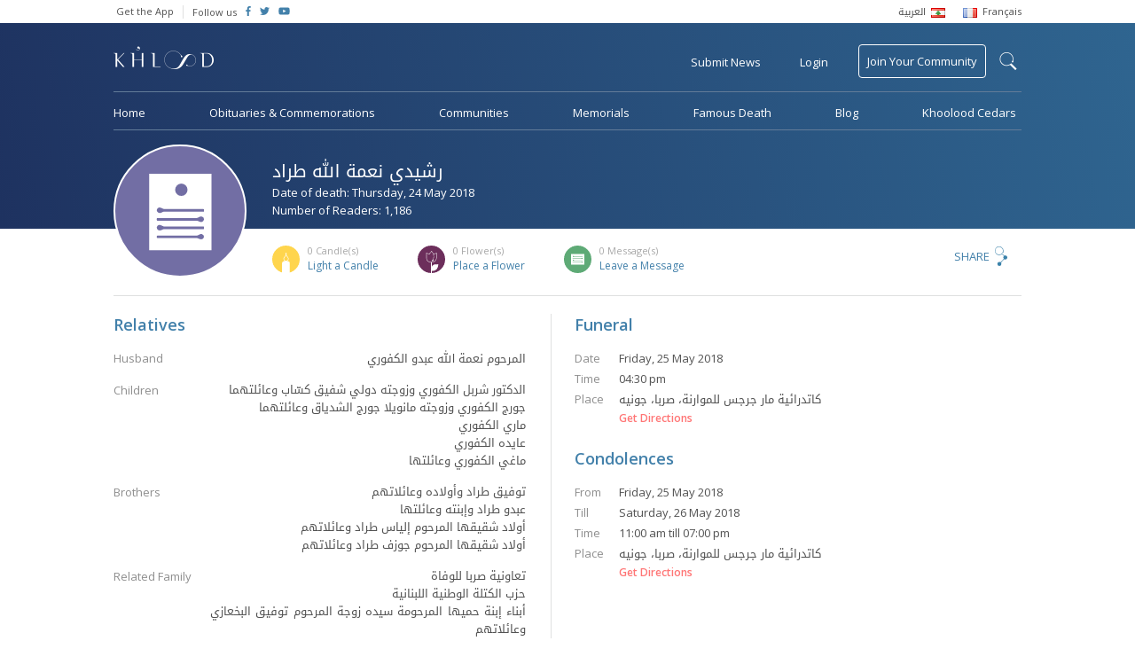

--- FILE ---
content_type: text/html; charset=utf-8
request_url: https://www.google.com/recaptcha/api2/anchor?ar=1&k=6Lf5j14UAAAAAP9VQ5p7j429TN_sUOYwmk6sVgBr&co=aHR0cHM6Ly93d3cua2hvb2xvb2QuY29tOjQ0Mw..&hl=en&v=PoyoqOPhxBO7pBk68S4YbpHZ&size=normal&anchor-ms=20000&execute-ms=30000&cb=nbf6lznmutpt
body_size: 49659
content:
<!DOCTYPE HTML><html dir="ltr" lang="en"><head><meta http-equiv="Content-Type" content="text/html; charset=UTF-8">
<meta http-equiv="X-UA-Compatible" content="IE=edge">
<title>reCAPTCHA</title>
<style type="text/css">
/* cyrillic-ext */
@font-face {
  font-family: 'Roboto';
  font-style: normal;
  font-weight: 400;
  font-stretch: 100%;
  src: url(//fonts.gstatic.com/s/roboto/v48/KFO7CnqEu92Fr1ME7kSn66aGLdTylUAMa3GUBHMdazTgWw.woff2) format('woff2');
  unicode-range: U+0460-052F, U+1C80-1C8A, U+20B4, U+2DE0-2DFF, U+A640-A69F, U+FE2E-FE2F;
}
/* cyrillic */
@font-face {
  font-family: 'Roboto';
  font-style: normal;
  font-weight: 400;
  font-stretch: 100%;
  src: url(//fonts.gstatic.com/s/roboto/v48/KFO7CnqEu92Fr1ME7kSn66aGLdTylUAMa3iUBHMdazTgWw.woff2) format('woff2');
  unicode-range: U+0301, U+0400-045F, U+0490-0491, U+04B0-04B1, U+2116;
}
/* greek-ext */
@font-face {
  font-family: 'Roboto';
  font-style: normal;
  font-weight: 400;
  font-stretch: 100%;
  src: url(//fonts.gstatic.com/s/roboto/v48/KFO7CnqEu92Fr1ME7kSn66aGLdTylUAMa3CUBHMdazTgWw.woff2) format('woff2');
  unicode-range: U+1F00-1FFF;
}
/* greek */
@font-face {
  font-family: 'Roboto';
  font-style: normal;
  font-weight: 400;
  font-stretch: 100%;
  src: url(//fonts.gstatic.com/s/roboto/v48/KFO7CnqEu92Fr1ME7kSn66aGLdTylUAMa3-UBHMdazTgWw.woff2) format('woff2');
  unicode-range: U+0370-0377, U+037A-037F, U+0384-038A, U+038C, U+038E-03A1, U+03A3-03FF;
}
/* math */
@font-face {
  font-family: 'Roboto';
  font-style: normal;
  font-weight: 400;
  font-stretch: 100%;
  src: url(//fonts.gstatic.com/s/roboto/v48/KFO7CnqEu92Fr1ME7kSn66aGLdTylUAMawCUBHMdazTgWw.woff2) format('woff2');
  unicode-range: U+0302-0303, U+0305, U+0307-0308, U+0310, U+0312, U+0315, U+031A, U+0326-0327, U+032C, U+032F-0330, U+0332-0333, U+0338, U+033A, U+0346, U+034D, U+0391-03A1, U+03A3-03A9, U+03B1-03C9, U+03D1, U+03D5-03D6, U+03F0-03F1, U+03F4-03F5, U+2016-2017, U+2034-2038, U+203C, U+2040, U+2043, U+2047, U+2050, U+2057, U+205F, U+2070-2071, U+2074-208E, U+2090-209C, U+20D0-20DC, U+20E1, U+20E5-20EF, U+2100-2112, U+2114-2115, U+2117-2121, U+2123-214F, U+2190, U+2192, U+2194-21AE, U+21B0-21E5, U+21F1-21F2, U+21F4-2211, U+2213-2214, U+2216-22FF, U+2308-230B, U+2310, U+2319, U+231C-2321, U+2336-237A, U+237C, U+2395, U+239B-23B7, U+23D0, U+23DC-23E1, U+2474-2475, U+25AF, U+25B3, U+25B7, U+25BD, U+25C1, U+25CA, U+25CC, U+25FB, U+266D-266F, U+27C0-27FF, U+2900-2AFF, U+2B0E-2B11, U+2B30-2B4C, U+2BFE, U+3030, U+FF5B, U+FF5D, U+1D400-1D7FF, U+1EE00-1EEFF;
}
/* symbols */
@font-face {
  font-family: 'Roboto';
  font-style: normal;
  font-weight: 400;
  font-stretch: 100%;
  src: url(//fonts.gstatic.com/s/roboto/v48/KFO7CnqEu92Fr1ME7kSn66aGLdTylUAMaxKUBHMdazTgWw.woff2) format('woff2');
  unicode-range: U+0001-000C, U+000E-001F, U+007F-009F, U+20DD-20E0, U+20E2-20E4, U+2150-218F, U+2190, U+2192, U+2194-2199, U+21AF, U+21E6-21F0, U+21F3, U+2218-2219, U+2299, U+22C4-22C6, U+2300-243F, U+2440-244A, U+2460-24FF, U+25A0-27BF, U+2800-28FF, U+2921-2922, U+2981, U+29BF, U+29EB, U+2B00-2BFF, U+4DC0-4DFF, U+FFF9-FFFB, U+10140-1018E, U+10190-1019C, U+101A0, U+101D0-101FD, U+102E0-102FB, U+10E60-10E7E, U+1D2C0-1D2D3, U+1D2E0-1D37F, U+1F000-1F0FF, U+1F100-1F1AD, U+1F1E6-1F1FF, U+1F30D-1F30F, U+1F315, U+1F31C, U+1F31E, U+1F320-1F32C, U+1F336, U+1F378, U+1F37D, U+1F382, U+1F393-1F39F, U+1F3A7-1F3A8, U+1F3AC-1F3AF, U+1F3C2, U+1F3C4-1F3C6, U+1F3CA-1F3CE, U+1F3D4-1F3E0, U+1F3ED, U+1F3F1-1F3F3, U+1F3F5-1F3F7, U+1F408, U+1F415, U+1F41F, U+1F426, U+1F43F, U+1F441-1F442, U+1F444, U+1F446-1F449, U+1F44C-1F44E, U+1F453, U+1F46A, U+1F47D, U+1F4A3, U+1F4B0, U+1F4B3, U+1F4B9, U+1F4BB, U+1F4BF, U+1F4C8-1F4CB, U+1F4D6, U+1F4DA, U+1F4DF, U+1F4E3-1F4E6, U+1F4EA-1F4ED, U+1F4F7, U+1F4F9-1F4FB, U+1F4FD-1F4FE, U+1F503, U+1F507-1F50B, U+1F50D, U+1F512-1F513, U+1F53E-1F54A, U+1F54F-1F5FA, U+1F610, U+1F650-1F67F, U+1F687, U+1F68D, U+1F691, U+1F694, U+1F698, U+1F6AD, U+1F6B2, U+1F6B9-1F6BA, U+1F6BC, U+1F6C6-1F6CF, U+1F6D3-1F6D7, U+1F6E0-1F6EA, U+1F6F0-1F6F3, U+1F6F7-1F6FC, U+1F700-1F7FF, U+1F800-1F80B, U+1F810-1F847, U+1F850-1F859, U+1F860-1F887, U+1F890-1F8AD, U+1F8B0-1F8BB, U+1F8C0-1F8C1, U+1F900-1F90B, U+1F93B, U+1F946, U+1F984, U+1F996, U+1F9E9, U+1FA00-1FA6F, U+1FA70-1FA7C, U+1FA80-1FA89, U+1FA8F-1FAC6, U+1FACE-1FADC, U+1FADF-1FAE9, U+1FAF0-1FAF8, U+1FB00-1FBFF;
}
/* vietnamese */
@font-face {
  font-family: 'Roboto';
  font-style: normal;
  font-weight: 400;
  font-stretch: 100%;
  src: url(//fonts.gstatic.com/s/roboto/v48/KFO7CnqEu92Fr1ME7kSn66aGLdTylUAMa3OUBHMdazTgWw.woff2) format('woff2');
  unicode-range: U+0102-0103, U+0110-0111, U+0128-0129, U+0168-0169, U+01A0-01A1, U+01AF-01B0, U+0300-0301, U+0303-0304, U+0308-0309, U+0323, U+0329, U+1EA0-1EF9, U+20AB;
}
/* latin-ext */
@font-face {
  font-family: 'Roboto';
  font-style: normal;
  font-weight: 400;
  font-stretch: 100%;
  src: url(//fonts.gstatic.com/s/roboto/v48/KFO7CnqEu92Fr1ME7kSn66aGLdTylUAMa3KUBHMdazTgWw.woff2) format('woff2');
  unicode-range: U+0100-02BA, U+02BD-02C5, U+02C7-02CC, U+02CE-02D7, U+02DD-02FF, U+0304, U+0308, U+0329, U+1D00-1DBF, U+1E00-1E9F, U+1EF2-1EFF, U+2020, U+20A0-20AB, U+20AD-20C0, U+2113, U+2C60-2C7F, U+A720-A7FF;
}
/* latin */
@font-face {
  font-family: 'Roboto';
  font-style: normal;
  font-weight: 400;
  font-stretch: 100%;
  src: url(//fonts.gstatic.com/s/roboto/v48/KFO7CnqEu92Fr1ME7kSn66aGLdTylUAMa3yUBHMdazQ.woff2) format('woff2');
  unicode-range: U+0000-00FF, U+0131, U+0152-0153, U+02BB-02BC, U+02C6, U+02DA, U+02DC, U+0304, U+0308, U+0329, U+2000-206F, U+20AC, U+2122, U+2191, U+2193, U+2212, U+2215, U+FEFF, U+FFFD;
}
/* cyrillic-ext */
@font-face {
  font-family: 'Roboto';
  font-style: normal;
  font-weight: 500;
  font-stretch: 100%;
  src: url(//fonts.gstatic.com/s/roboto/v48/KFO7CnqEu92Fr1ME7kSn66aGLdTylUAMa3GUBHMdazTgWw.woff2) format('woff2');
  unicode-range: U+0460-052F, U+1C80-1C8A, U+20B4, U+2DE0-2DFF, U+A640-A69F, U+FE2E-FE2F;
}
/* cyrillic */
@font-face {
  font-family: 'Roboto';
  font-style: normal;
  font-weight: 500;
  font-stretch: 100%;
  src: url(//fonts.gstatic.com/s/roboto/v48/KFO7CnqEu92Fr1ME7kSn66aGLdTylUAMa3iUBHMdazTgWw.woff2) format('woff2');
  unicode-range: U+0301, U+0400-045F, U+0490-0491, U+04B0-04B1, U+2116;
}
/* greek-ext */
@font-face {
  font-family: 'Roboto';
  font-style: normal;
  font-weight: 500;
  font-stretch: 100%;
  src: url(//fonts.gstatic.com/s/roboto/v48/KFO7CnqEu92Fr1ME7kSn66aGLdTylUAMa3CUBHMdazTgWw.woff2) format('woff2');
  unicode-range: U+1F00-1FFF;
}
/* greek */
@font-face {
  font-family: 'Roboto';
  font-style: normal;
  font-weight: 500;
  font-stretch: 100%;
  src: url(//fonts.gstatic.com/s/roboto/v48/KFO7CnqEu92Fr1ME7kSn66aGLdTylUAMa3-UBHMdazTgWw.woff2) format('woff2');
  unicode-range: U+0370-0377, U+037A-037F, U+0384-038A, U+038C, U+038E-03A1, U+03A3-03FF;
}
/* math */
@font-face {
  font-family: 'Roboto';
  font-style: normal;
  font-weight: 500;
  font-stretch: 100%;
  src: url(//fonts.gstatic.com/s/roboto/v48/KFO7CnqEu92Fr1ME7kSn66aGLdTylUAMawCUBHMdazTgWw.woff2) format('woff2');
  unicode-range: U+0302-0303, U+0305, U+0307-0308, U+0310, U+0312, U+0315, U+031A, U+0326-0327, U+032C, U+032F-0330, U+0332-0333, U+0338, U+033A, U+0346, U+034D, U+0391-03A1, U+03A3-03A9, U+03B1-03C9, U+03D1, U+03D5-03D6, U+03F0-03F1, U+03F4-03F5, U+2016-2017, U+2034-2038, U+203C, U+2040, U+2043, U+2047, U+2050, U+2057, U+205F, U+2070-2071, U+2074-208E, U+2090-209C, U+20D0-20DC, U+20E1, U+20E5-20EF, U+2100-2112, U+2114-2115, U+2117-2121, U+2123-214F, U+2190, U+2192, U+2194-21AE, U+21B0-21E5, U+21F1-21F2, U+21F4-2211, U+2213-2214, U+2216-22FF, U+2308-230B, U+2310, U+2319, U+231C-2321, U+2336-237A, U+237C, U+2395, U+239B-23B7, U+23D0, U+23DC-23E1, U+2474-2475, U+25AF, U+25B3, U+25B7, U+25BD, U+25C1, U+25CA, U+25CC, U+25FB, U+266D-266F, U+27C0-27FF, U+2900-2AFF, U+2B0E-2B11, U+2B30-2B4C, U+2BFE, U+3030, U+FF5B, U+FF5D, U+1D400-1D7FF, U+1EE00-1EEFF;
}
/* symbols */
@font-face {
  font-family: 'Roboto';
  font-style: normal;
  font-weight: 500;
  font-stretch: 100%;
  src: url(//fonts.gstatic.com/s/roboto/v48/KFO7CnqEu92Fr1ME7kSn66aGLdTylUAMaxKUBHMdazTgWw.woff2) format('woff2');
  unicode-range: U+0001-000C, U+000E-001F, U+007F-009F, U+20DD-20E0, U+20E2-20E4, U+2150-218F, U+2190, U+2192, U+2194-2199, U+21AF, U+21E6-21F0, U+21F3, U+2218-2219, U+2299, U+22C4-22C6, U+2300-243F, U+2440-244A, U+2460-24FF, U+25A0-27BF, U+2800-28FF, U+2921-2922, U+2981, U+29BF, U+29EB, U+2B00-2BFF, U+4DC0-4DFF, U+FFF9-FFFB, U+10140-1018E, U+10190-1019C, U+101A0, U+101D0-101FD, U+102E0-102FB, U+10E60-10E7E, U+1D2C0-1D2D3, U+1D2E0-1D37F, U+1F000-1F0FF, U+1F100-1F1AD, U+1F1E6-1F1FF, U+1F30D-1F30F, U+1F315, U+1F31C, U+1F31E, U+1F320-1F32C, U+1F336, U+1F378, U+1F37D, U+1F382, U+1F393-1F39F, U+1F3A7-1F3A8, U+1F3AC-1F3AF, U+1F3C2, U+1F3C4-1F3C6, U+1F3CA-1F3CE, U+1F3D4-1F3E0, U+1F3ED, U+1F3F1-1F3F3, U+1F3F5-1F3F7, U+1F408, U+1F415, U+1F41F, U+1F426, U+1F43F, U+1F441-1F442, U+1F444, U+1F446-1F449, U+1F44C-1F44E, U+1F453, U+1F46A, U+1F47D, U+1F4A3, U+1F4B0, U+1F4B3, U+1F4B9, U+1F4BB, U+1F4BF, U+1F4C8-1F4CB, U+1F4D6, U+1F4DA, U+1F4DF, U+1F4E3-1F4E6, U+1F4EA-1F4ED, U+1F4F7, U+1F4F9-1F4FB, U+1F4FD-1F4FE, U+1F503, U+1F507-1F50B, U+1F50D, U+1F512-1F513, U+1F53E-1F54A, U+1F54F-1F5FA, U+1F610, U+1F650-1F67F, U+1F687, U+1F68D, U+1F691, U+1F694, U+1F698, U+1F6AD, U+1F6B2, U+1F6B9-1F6BA, U+1F6BC, U+1F6C6-1F6CF, U+1F6D3-1F6D7, U+1F6E0-1F6EA, U+1F6F0-1F6F3, U+1F6F7-1F6FC, U+1F700-1F7FF, U+1F800-1F80B, U+1F810-1F847, U+1F850-1F859, U+1F860-1F887, U+1F890-1F8AD, U+1F8B0-1F8BB, U+1F8C0-1F8C1, U+1F900-1F90B, U+1F93B, U+1F946, U+1F984, U+1F996, U+1F9E9, U+1FA00-1FA6F, U+1FA70-1FA7C, U+1FA80-1FA89, U+1FA8F-1FAC6, U+1FACE-1FADC, U+1FADF-1FAE9, U+1FAF0-1FAF8, U+1FB00-1FBFF;
}
/* vietnamese */
@font-face {
  font-family: 'Roboto';
  font-style: normal;
  font-weight: 500;
  font-stretch: 100%;
  src: url(//fonts.gstatic.com/s/roboto/v48/KFO7CnqEu92Fr1ME7kSn66aGLdTylUAMa3OUBHMdazTgWw.woff2) format('woff2');
  unicode-range: U+0102-0103, U+0110-0111, U+0128-0129, U+0168-0169, U+01A0-01A1, U+01AF-01B0, U+0300-0301, U+0303-0304, U+0308-0309, U+0323, U+0329, U+1EA0-1EF9, U+20AB;
}
/* latin-ext */
@font-face {
  font-family: 'Roboto';
  font-style: normal;
  font-weight: 500;
  font-stretch: 100%;
  src: url(//fonts.gstatic.com/s/roboto/v48/KFO7CnqEu92Fr1ME7kSn66aGLdTylUAMa3KUBHMdazTgWw.woff2) format('woff2');
  unicode-range: U+0100-02BA, U+02BD-02C5, U+02C7-02CC, U+02CE-02D7, U+02DD-02FF, U+0304, U+0308, U+0329, U+1D00-1DBF, U+1E00-1E9F, U+1EF2-1EFF, U+2020, U+20A0-20AB, U+20AD-20C0, U+2113, U+2C60-2C7F, U+A720-A7FF;
}
/* latin */
@font-face {
  font-family: 'Roboto';
  font-style: normal;
  font-weight: 500;
  font-stretch: 100%;
  src: url(//fonts.gstatic.com/s/roboto/v48/KFO7CnqEu92Fr1ME7kSn66aGLdTylUAMa3yUBHMdazQ.woff2) format('woff2');
  unicode-range: U+0000-00FF, U+0131, U+0152-0153, U+02BB-02BC, U+02C6, U+02DA, U+02DC, U+0304, U+0308, U+0329, U+2000-206F, U+20AC, U+2122, U+2191, U+2193, U+2212, U+2215, U+FEFF, U+FFFD;
}
/* cyrillic-ext */
@font-face {
  font-family: 'Roboto';
  font-style: normal;
  font-weight: 900;
  font-stretch: 100%;
  src: url(//fonts.gstatic.com/s/roboto/v48/KFO7CnqEu92Fr1ME7kSn66aGLdTylUAMa3GUBHMdazTgWw.woff2) format('woff2');
  unicode-range: U+0460-052F, U+1C80-1C8A, U+20B4, U+2DE0-2DFF, U+A640-A69F, U+FE2E-FE2F;
}
/* cyrillic */
@font-face {
  font-family: 'Roboto';
  font-style: normal;
  font-weight: 900;
  font-stretch: 100%;
  src: url(//fonts.gstatic.com/s/roboto/v48/KFO7CnqEu92Fr1ME7kSn66aGLdTylUAMa3iUBHMdazTgWw.woff2) format('woff2');
  unicode-range: U+0301, U+0400-045F, U+0490-0491, U+04B0-04B1, U+2116;
}
/* greek-ext */
@font-face {
  font-family: 'Roboto';
  font-style: normal;
  font-weight: 900;
  font-stretch: 100%;
  src: url(//fonts.gstatic.com/s/roboto/v48/KFO7CnqEu92Fr1ME7kSn66aGLdTylUAMa3CUBHMdazTgWw.woff2) format('woff2');
  unicode-range: U+1F00-1FFF;
}
/* greek */
@font-face {
  font-family: 'Roboto';
  font-style: normal;
  font-weight: 900;
  font-stretch: 100%;
  src: url(//fonts.gstatic.com/s/roboto/v48/KFO7CnqEu92Fr1ME7kSn66aGLdTylUAMa3-UBHMdazTgWw.woff2) format('woff2');
  unicode-range: U+0370-0377, U+037A-037F, U+0384-038A, U+038C, U+038E-03A1, U+03A3-03FF;
}
/* math */
@font-face {
  font-family: 'Roboto';
  font-style: normal;
  font-weight: 900;
  font-stretch: 100%;
  src: url(//fonts.gstatic.com/s/roboto/v48/KFO7CnqEu92Fr1ME7kSn66aGLdTylUAMawCUBHMdazTgWw.woff2) format('woff2');
  unicode-range: U+0302-0303, U+0305, U+0307-0308, U+0310, U+0312, U+0315, U+031A, U+0326-0327, U+032C, U+032F-0330, U+0332-0333, U+0338, U+033A, U+0346, U+034D, U+0391-03A1, U+03A3-03A9, U+03B1-03C9, U+03D1, U+03D5-03D6, U+03F0-03F1, U+03F4-03F5, U+2016-2017, U+2034-2038, U+203C, U+2040, U+2043, U+2047, U+2050, U+2057, U+205F, U+2070-2071, U+2074-208E, U+2090-209C, U+20D0-20DC, U+20E1, U+20E5-20EF, U+2100-2112, U+2114-2115, U+2117-2121, U+2123-214F, U+2190, U+2192, U+2194-21AE, U+21B0-21E5, U+21F1-21F2, U+21F4-2211, U+2213-2214, U+2216-22FF, U+2308-230B, U+2310, U+2319, U+231C-2321, U+2336-237A, U+237C, U+2395, U+239B-23B7, U+23D0, U+23DC-23E1, U+2474-2475, U+25AF, U+25B3, U+25B7, U+25BD, U+25C1, U+25CA, U+25CC, U+25FB, U+266D-266F, U+27C0-27FF, U+2900-2AFF, U+2B0E-2B11, U+2B30-2B4C, U+2BFE, U+3030, U+FF5B, U+FF5D, U+1D400-1D7FF, U+1EE00-1EEFF;
}
/* symbols */
@font-face {
  font-family: 'Roboto';
  font-style: normal;
  font-weight: 900;
  font-stretch: 100%;
  src: url(//fonts.gstatic.com/s/roboto/v48/KFO7CnqEu92Fr1ME7kSn66aGLdTylUAMaxKUBHMdazTgWw.woff2) format('woff2');
  unicode-range: U+0001-000C, U+000E-001F, U+007F-009F, U+20DD-20E0, U+20E2-20E4, U+2150-218F, U+2190, U+2192, U+2194-2199, U+21AF, U+21E6-21F0, U+21F3, U+2218-2219, U+2299, U+22C4-22C6, U+2300-243F, U+2440-244A, U+2460-24FF, U+25A0-27BF, U+2800-28FF, U+2921-2922, U+2981, U+29BF, U+29EB, U+2B00-2BFF, U+4DC0-4DFF, U+FFF9-FFFB, U+10140-1018E, U+10190-1019C, U+101A0, U+101D0-101FD, U+102E0-102FB, U+10E60-10E7E, U+1D2C0-1D2D3, U+1D2E0-1D37F, U+1F000-1F0FF, U+1F100-1F1AD, U+1F1E6-1F1FF, U+1F30D-1F30F, U+1F315, U+1F31C, U+1F31E, U+1F320-1F32C, U+1F336, U+1F378, U+1F37D, U+1F382, U+1F393-1F39F, U+1F3A7-1F3A8, U+1F3AC-1F3AF, U+1F3C2, U+1F3C4-1F3C6, U+1F3CA-1F3CE, U+1F3D4-1F3E0, U+1F3ED, U+1F3F1-1F3F3, U+1F3F5-1F3F7, U+1F408, U+1F415, U+1F41F, U+1F426, U+1F43F, U+1F441-1F442, U+1F444, U+1F446-1F449, U+1F44C-1F44E, U+1F453, U+1F46A, U+1F47D, U+1F4A3, U+1F4B0, U+1F4B3, U+1F4B9, U+1F4BB, U+1F4BF, U+1F4C8-1F4CB, U+1F4D6, U+1F4DA, U+1F4DF, U+1F4E3-1F4E6, U+1F4EA-1F4ED, U+1F4F7, U+1F4F9-1F4FB, U+1F4FD-1F4FE, U+1F503, U+1F507-1F50B, U+1F50D, U+1F512-1F513, U+1F53E-1F54A, U+1F54F-1F5FA, U+1F610, U+1F650-1F67F, U+1F687, U+1F68D, U+1F691, U+1F694, U+1F698, U+1F6AD, U+1F6B2, U+1F6B9-1F6BA, U+1F6BC, U+1F6C6-1F6CF, U+1F6D3-1F6D7, U+1F6E0-1F6EA, U+1F6F0-1F6F3, U+1F6F7-1F6FC, U+1F700-1F7FF, U+1F800-1F80B, U+1F810-1F847, U+1F850-1F859, U+1F860-1F887, U+1F890-1F8AD, U+1F8B0-1F8BB, U+1F8C0-1F8C1, U+1F900-1F90B, U+1F93B, U+1F946, U+1F984, U+1F996, U+1F9E9, U+1FA00-1FA6F, U+1FA70-1FA7C, U+1FA80-1FA89, U+1FA8F-1FAC6, U+1FACE-1FADC, U+1FADF-1FAE9, U+1FAF0-1FAF8, U+1FB00-1FBFF;
}
/* vietnamese */
@font-face {
  font-family: 'Roboto';
  font-style: normal;
  font-weight: 900;
  font-stretch: 100%;
  src: url(//fonts.gstatic.com/s/roboto/v48/KFO7CnqEu92Fr1ME7kSn66aGLdTylUAMa3OUBHMdazTgWw.woff2) format('woff2');
  unicode-range: U+0102-0103, U+0110-0111, U+0128-0129, U+0168-0169, U+01A0-01A1, U+01AF-01B0, U+0300-0301, U+0303-0304, U+0308-0309, U+0323, U+0329, U+1EA0-1EF9, U+20AB;
}
/* latin-ext */
@font-face {
  font-family: 'Roboto';
  font-style: normal;
  font-weight: 900;
  font-stretch: 100%;
  src: url(//fonts.gstatic.com/s/roboto/v48/KFO7CnqEu92Fr1ME7kSn66aGLdTylUAMa3KUBHMdazTgWw.woff2) format('woff2');
  unicode-range: U+0100-02BA, U+02BD-02C5, U+02C7-02CC, U+02CE-02D7, U+02DD-02FF, U+0304, U+0308, U+0329, U+1D00-1DBF, U+1E00-1E9F, U+1EF2-1EFF, U+2020, U+20A0-20AB, U+20AD-20C0, U+2113, U+2C60-2C7F, U+A720-A7FF;
}
/* latin */
@font-face {
  font-family: 'Roboto';
  font-style: normal;
  font-weight: 900;
  font-stretch: 100%;
  src: url(//fonts.gstatic.com/s/roboto/v48/KFO7CnqEu92Fr1ME7kSn66aGLdTylUAMa3yUBHMdazQ.woff2) format('woff2');
  unicode-range: U+0000-00FF, U+0131, U+0152-0153, U+02BB-02BC, U+02C6, U+02DA, U+02DC, U+0304, U+0308, U+0329, U+2000-206F, U+20AC, U+2122, U+2191, U+2193, U+2212, U+2215, U+FEFF, U+FFFD;
}

</style>
<link rel="stylesheet" type="text/css" href="https://www.gstatic.com/recaptcha/releases/PoyoqOPhxBO7pBk68S4YbpHZ/styles__ltr.css">
<script nonce="uY0wAslE1qR0VSmhaj63-g" type="text/javascript">window['__recaptcha_api'] = 'https://www.google.com/recaptcha/api2/';</script>
<script type="text/javascript" src="https://www.gstatic.com/recaptcha/releases/PoyoqOPhxBO7pBk68S4YbpHZ/recaptcha__en.js" nonce="uY0wAslE1qR0VSmhaj63-g">
      
    </script></head>
<body><div id="rc-anchor-alert" class="rc-anchor-alert"></div>
<input type="hidden" id="recaptcha-token" value="[base64]">
<script type="text/javascript" nonce="uY0wAslE1qR0VSmhaj63-g">
      recaptcha.anchor.Main.init("[\x22ainput\x22,[\x22bgdata\x22,\x22\x22,\[base64]/[base64]/bmV3IFpbdF0obVswXSk6Sz09Mj9uZXcgWlt0XShtWzBdLG1bMV0pOks9PTM/bmV3IFpbdF0obVswXSxtWzFdLG1bMl0pOks9PTQ/[base64]/[base64]/[base64]/[base64]/[base64]/[base64]/[base64]/[base64]/[base64]/[base64]/[base64]/[base64]/[base64]/[base64]\\u003d\\u003d\x22,\[base64]\x22,\x22wrfCj8OdWcO4ZT3CvMOZw7FFw7/[base64]/bjFhF8O7wr7Cl0xVZ0VHVy/CrMKSUMOnUsOiLsKoBMO9wqlOEwvDlcOqCWDDocKbw7wcK8OLw69mwq/CgldUwqzDpHMmAMOgUsO5YsOEfnPCrXHDnzVBwqHDnjvCjlEdC0bDpcKMJ8OcVQ/[base64]/[base64]/Cq8KBw47CgsO9U8Onw7gYwo7CosK/InAlUzIaI8KXwqXCt3vDnlTCkxEswo0GwrjClsOoLMKvGAHDun8Lb8OCwqDCtUxFfmktwofCrwh3w5NkUW3DnDbCnXENGcKaw4HDssK3w7o5JFrDoMOBwrPCuMO/AsOfQMO/f8KDw53DkFTDkRDDscOxK8K6LA3CvAN2IMOdwrUjEMOxwpEsE8K8w4pOwpBsEsOuwqDDsMKpSTclw5DDlsKvMB3Dh1XCn8O0ETXDvAhWLXxzw7nCnVXDtCTDuQ83R1/DniDChEx0TCwjw5DDkMOEbkvDvV5ZMChye8OBwofDs1pew6c3w7sSw6U7wrLCisKJKiPDs8Klwos6wqXDlVMEw5lBBFwGTVbCqmDCrEQ0w645RsO7IjE0w6vCgcOtwpPDrC4BGsOXw4pdUkMXwrbCpMK+wozDhMOew4jCh8O/w4HDtcKianNhwo3Clyt1GiHDvMOAPMOzw4fDmcO3w5oRw6HCisKJwpDCvsK7AWLCqQdaw4vCglDCl2nCg8Oaw64SZsKhcMKfBn7CoAcpw5/Cm8OawrZXw7TDkMKhwoDDq3kcHcO4worCo8KAw6UwcMOOZV/CsMO7IzjDncKjSsK7HUpmcmB2w6gSYXlUEcOrS8KKw7jCk8KVw4MRYcK9d8KSKyNpKMKEw7rDpljDjGzCiFvChVhNIMKtVsOew65pwooUwqxSOw/CvcKLXzLDqcK0X8Kxw4Vqw4hEOcOSwo/CqsKKw5LDojnDucK6w7rCocKaWUnCjVs0WcOmwpHDpMKfwrxQKx4fLzPCnx9MwrXDnFwrw5vCn8Ouw7/CnMKWw7zDmG7DmMO2w5LDj0PCkFjCqMKjABZnwqBVETrDosO/wpLChm/[base64]/CoCx6TsOyw64PUz3CsMKqL0Qxw442K8OrSyFMHMOiwo9FB8Kyw6fDqlHCrcK8wqQAw6U8BcO4w48+VFE8ezFxw4QaUxXDlWIrw47Do8KVcGozSsKdJ8KgMi5fwqnCu3xQSgtBPcKMwqvDmBAuw6hfw5RrBmjClE7Cv8K7N8K/wpbDs8O6woHCn8OnBgbCuMKZVinCpcOBwqhdw47DusKjwpw6YsOCwptSwpEQwpnCllEFw7BObsKwwoIHEsO4w6HDv8O6w7Jqwr3DksOKA8K/w6NMw77CsBchfsOrwoobwr7CsV3CszrDjmw6w6haY1jDiW/DkQwOwqTDscOOcwx/w7FCG0jCmcOsw6HCvB/DoT/DqTPCtMOtw79ww7sOw5PDt3bCusK2QcOAw68cXi5Xwr5Fw6MNWQgIe8K4w7cBwpLDuCBkwq7CuVvDhlrCnHM4wq7Dv8KSw6fCsQ49woRHw6xEPMO4wo7Cg8O0wpvCucKPUk0qwqzClMKOXw/DisOZw6sFw4jDtsK6w6RsSGXDvcKjHyPCisKgwr5edz5sw5FjFsOCw7TClsO4AFwfwrQBVMOowpVLKx5Rw5BpYWXDvMKHTivDoEEBX8O3wojChMOTw43DgsO5w4tPw7vDpMKewqlhw5XDlMOGwobClsOPVjoow67CtsOTw7PDpRkXFydgw73DksO8Il3Dkm/DsMKnQ1HCs8O9ScK8wp3DlcO6w63CvMKNwq1Tw4MHwql2w7/DlHjCv1XDhG/DncKZw7nDiQZGwoRoQcKGCcKDNsOlwpvCtMKHecKSwr5dDVxCJcKjDcOEw5oVwphqWcKDwpIuXgxWw79bVsKOwrcYw6bDh2pJWTDCpcOEwr7Cu8ORJT7CqMO5wr0NwpMdw6NQP8OwRXl8D8OkU8KCLsO2CEXCkUUxw6nDn3Iyw6JGwp4/w5PCjGEnNcOUwrrDgHorw7fCum7Cq8KyLkvDkcOCDWZ0IEAXU8OSworDgX7DusOYwojDvyLDt8OWd3DDuxZSw75RwqtFw5/Ci8KowqxXP8OQQUrChC3Ctz7CoDLDv1wNw7nDn8KoOgwewrA0esOywpB2S8OZRCJffsOxC8O1eMOtw5rCoGLCrXASGcO6HTDCgcKEwpXDi1c7wrJFMsKgO8Osw7/[base64]/Cq0vCgBbCg1Vhwr7CssKsw6Vib20/w6vDiVfDnsKcDnocw5NBScKBw7EQwpZfwoLCiXzDjkwBw5M1wpVOwpbDp8OHw7LDrMOfw5k2LsKfw63CmwXCnsOPVgPCinLCs8OoOgHCncKhe3nCnsOrwpg0BBQpwp/DtWIXd8O0W8O2wonCvRvCucKZRMOKwrvCjg51JQPCnwnDiMOZwrFAwoTCpMO3wpTDnRHDtMKpw6rCvzU5woPCt1bDvcKZGFROQwfCiMOyVSfDq8OSwrYuw5HCtWkEw41rwr7Ckg7DoMOOw6HCr8KWRMOFH8OlJcOSF8OFw6l8YMOKw6zDkUFkfcOGHMOHQMO2KMOBIV/Cv8KewpEaWQTCrSzDlMOTw6/Chj8lwo96wqvDp0HCrVZbwrDDocK3w7jDtFl7wrFvD8K6LcOrwpBbTsK8DEsNw7PCjwHDssKmwrkmfcKcEHgxwrYiw6dRBRDCo3E0w7pkw69zw5XDvEDCriEcw4zDuwcmA2fCiW0RwpzChk7Dr0jDocK3XXcww47DkwzDvznDmcKGw4/CrcKjw7JtwrlcNjzDqmt8w7nCoMOxM8KNwqvCrsKWwrgNMcONHcKjwpt9w4UkdTwnWg/DpsOFw5TDtQTCgX7CqUHDsnYueF8AUS3CmMKJSB8Gw4XCosKswrhAKcOPwp9XRATCoV4ww7XCpMOKw7LDgFsEbj/[base64]/CucOhWMKPKTgowqpTasKRd8KAw4hLw6/Cs8OpUzc+wrc4wrjCu1TCl8OnVcOkFT/DtMOewqBVw7kyw5zDikzDrGFYw7o5BA7DkDsOMcKWwprDrw06w4LCqMObXGw9w7DCr8OQw6LDpsOgCSoLwpkVwqTDtjdgdUjCgj/CjMOiwpDCniBMC8K7D8OswobDrXvDqWzCr8KBfWZewq4/DmXDvMKSTcOjwqvCsETCpMKEwrEqXWc5wp7CrcOow6phwp/DuTjDpAvDtlBqw43DocKGwo3DosK3w4bCnAYJw4EySsKYDzrDuwjCuXkFw593en9DV8KqwrF/XQk0SSPCqA/Cp8O7ZMKmNz3CpyYjwoxcw4jClxJvwocfOgLCr8Khw7B9wqDDscK5UEo/[base64]/DrB4EXMKEFsO2eF8Fw7LDl8O1LU/CqMKPw69nRhXDm8Ovw5lbX8O4MDbDgENGwpdzwoHCk8OuXMOxwonCncKlwr3DoXFzw43CsMKTFDDDgcOgw7Z6bcK/Ty44AMKiR8O7w6DDkWgJHsOHdsOQw63Coh/CjMO8eMOKZiHCpcK9LMK5w60dZAozR8K/[base64]/Dtjt9w5XCnBPCuGPDq8KMwqYAwr/[base64]/WcORJkDCkFthEsKVeivDosO0KTDCiMKdw73DhsKgTcOdwpPDq0PCgcOIw5HClSHDkG7Cm8OcUsK/w789Vz9HwpMIFSpCw5/DgcKcw4XDlcKdwpDDnsKkwoxQfMKnwpjCosOTw4sUbwPDmVw2JFERw4Mzw6Zpw77CslrDkTsZNBbDgcKaYmnCgXDDs8KOOjPCrcKww5PCtMKePk9aMlxRfcKlw4wfWQTCoEIOwpXDqBd+w7EDwqLDk8O7J8OAw6/Dq8OxAnPCjMOsCcKNwotvwpfDlcKWO0LDgjMYw7bDo3Ivc8K0RX9lwpTCi8Oaw5LCjsKAI3fCpmMYKsOgKsKrasODw4RTBCrDp8OZw7nDosOtwqrClcKNw4kKPsK9w4nDscOEYE/[base64]/CnywXVjbCh8KkSsOMUxFOwq10F8Kuw6M/UWA7XMOnw4vCvsKcCxNywr7Du8KqJ0sIV8O8B8OLaAXDj2kowobDqsKEwo8BHDHDjcKLCMKUG3DCkR7CgcKEWAM5AELCssKDw6o1wowXHMKOVMOQw7nCn8O2ZRl/[base64]/Cn147QcKZU8Obw50vw7ZSPjckwqBkw7U4FMODOcKcwqRJPsOYw4PCl8KDIjhQw782wrfDrjdcw6nDssKsMAjDgcKCw4hgPcOoCcKIwo3DkcOJWsOGUwd7wr8eG8OmdsKaw4vDoy9DwplBMGVPwrXDlsOEcMOHwqJbw4PCtsKtw5zCngFSbMK1XsKgfT3Cu1HDrcKTw7/Dr8OmwqnDlsOjW0Now60kQnU+GcK7fj3DhsOga8KNFsKDw5vCq2jDpTszwoVfw7lBwqHDlUZDDcOywq3Di1djw49YGcKywo/Cp8O8w7NmE8K8MlpuwrzCucKGXMK8UcK9O8KuwogUw6HDlFgHw592Kx0+w5DDs8OWwqHChHUKI8KHw7XDu8K8PcOWDcOpSTEAw71Pw5DDlMK7w4/CvsOxLcO2wr10wqQUdcOGwprCjwt4bMOGQ8OvwpBhVUDDv1PCt3XDlV/[base64]/DmMOxw49pJXHCvmVwwqlbw6BNFsOtRsOawoMdw6lrw7dlwqBNTk/DqCPDnyLDpn5Rw4/DssOrXMObw5fDvcKswr3DrcK1wqPDq8Kzw7bDnMOFE3dKXmBIwovCkDpmSsKDGsKkCsKiwpoLwoDDg39Owr8iw55YwoxLOjQBw51RczIOR8KdNcKjYVshwr/Ct8O9wqvDl01NSMO2AQnCqsOpTsKpGljDvcKEwoQMZ8OLZ8KVwqF1KcO3LMKqw6sQwolcw6rDq8OjwrbCuRzDm8KPw6tSCsK2b8KDRsKfbz7DnMKLThsTaSMewpI7wq/[base64]/fGnDu8OoGsKCa2UZX0pTwpjChUUuw6vDosKGKSMew7XCmMK2wohGw5cjw6nCiF9pw68IETVXw6fDuMKpwpLCtWnDuDl5XMKDLMOKwojDosONw742EWZadwEUacOiSMKRAsOJBELCksK+ZsK6CsKnwpnDkz7Dgjk/fWUVw4rDv8OjDhXCtcKOBWzClcKNRT7DoSjCgSzDlTrCkMO5wp0ow7/DjkFBfjzDvcKGYcO8wrpKdBzCjcKyRGQGw4UneiceHBoVw6nCj8K/w5VxwrrDhsOmIcKbEcO/Oy3DkcKRE8ODAcOHwop9XD7ClsOkH8O0OcK2wq0SFzlgwq3DhFY1NsOjwq/Di8Knwqhaw4PCpR88LT19LMKBBMK6w6QQwp1fYcKrcHVBwpvCn0fDsSfChMKPw6jCjMKww4IDw5s+ScO3w5zDicKuWHvDqAtIwrbCpWdew7oBacO6UsKMcgkSwp5Of8Ohw6/CkcKgO8OfHcKlwqxOXkbCksKVMcKLQsO2Al0EwrFrwqgMa8O/w5zCjMOnwpVxEMKZWjcEw5A4w7PCj1vDlMKwwoECwrXDp8OOHcKwOMOJMCFKw71lIXHCiMKrWWoSw7DCoMKMIcODZj/DsFHCiSJURMKSS8O2V8O7CsOSA8OAP8Kzw5PCixDDrUbDl8K1bVjCgW/CuMKqU8KOwrHDscOew6dOw6LCg1AEA1bCkcKVw5TDvTfDicO2wrtAMMOsIMOiTMKKw5Vhw4XDhE3DhVnCol3DjBnDozPDnMO8wqJfw5HCv8O7w6tlwppMwqMxwqYtw5fClcKRIhDDvW3CuA7DnsKRYsK+fcOGAsOadcKDX8KlOgAiRS3Cn8OnN8O/wqgpFj8xH8OJwqtYOcOrZsKHGMO/wqvCl8ORw44TOMO6K33DsA/DoFDCv2vClElZw5EPRHIwY8KkwqfCtifDmS1VwpfCqkDDiMKydMKBwqtawoLDosK6wqsSwqbCnMKnw5xBw51JwojDlsO+w7DCnSTDuwfChMO+LDHCksKEDMOlwq/CvE3CksKtw6RoW8KJw4csC8OhVcKrwpsXL8OQw5DDlMO2Qw/CuGnCogYzwrA9W35IEDDDnVXChsOwHAFPw4ARwpMpw4TDpsK8w5w9BsKFwqtOwrsawpTDpRDDuGrCj8K3w6bDtw/CgMOGwrLCti3CnMOdRsK4NjPCvjXCjnvDm8OMLnh0wpXDucKqw41CTlIRwqbDnULDtMKpUwHCvMOXw47CucOAwrbChsO6wowYwqPCqWjCuSTCr3zDtsKuKjrDtMKnCMOeRsO+M3lrw57Dl23DuQ0Tw6jCisO2wr1/[base64]/Dim7CmlN1BsO0KcO1w6XDsT/CrMKoM8OcClfCnsOCIW01YSLCqifCksOiw4nDhS3DhWBkw5Zpexh+FGBEKsKswqvDhEzClTvDscKFwrQ+wr4swptfRMO4X8OKw6E8Gj8uP0vCpXxGa8OYw5UAwpTDqcOACcKjwonCgMKSwq/[base64]/Dm8KLwpx5IMKVwq0aOMOkXidcw5LCj8O4wpTCkCRgSFlAFMKzwo7DhGFFw6E7UcOswqlEEsK2wrPDlX1Iwr8xwodRwqMmwrrChE/Dk8K6LSPCh0LDrsOTOFXCucKsRhvCp8OgW1sTw7nCmlHDk8OzTMK3bxDCvMKJw4/DlsK5wprDolY5KHp6acO1D3FxwrtjcMOkwoB7NVR4w4fCgTVLJXpZw5zDhcOZNMOXw4drwoRdw7ExwrLDnFt7BS5PKBN3HXfCi8OGaQ8gCHzDo2jDljXDpsO3Dl1oEFYyIcK/wo/[base64]/DnMKBM8OOf8OvFjtGOzFHCjNbwpLCqWnCt3YoJwPDmMKFJ1zDt8KKP2HDlTB/QMKtSVbDosKBwprCrEkBfsOJOcOlwq5IwqLCqsOFOw8PwrjCs8OMwpIubj7CrsKvw4oSw4TCg8OZF8ORUyd2woPCt8OTw4lQwqDCkVnDtT0WacKKwpElEEwbB8OJcMKJwofDssKlw63DuMK/[base64]/w7o7woTDqsOowp42AHPChsOGw5jCpQsxw4HCuMKzKcK7w7vDuDzDosO7wozCg8KiwqLDqsOCwrbClE/DsMK1wrxmXAwSw6TCvcOswrHDtRMnZjXCuUMfZsOgfsK5wonDuMK+w7BdwoNNUMO4bTLDiQfDtk/DncOQPcOmw6VDBsOnWcK+wq3CsMOnOsOPRMKyw4bCl0c1UcOlRhrCjW7DrVHDoEQvw7MPOlTDp8Khwq/Do8KrOsKLBsKhfsORTsK6PF18w4wld3Mpw4bCgsKULn/Dj8KfCsO3wqsRwqAzdcKHwrDDhMKTfMOHPg7ClsKKDSNmZWjCjX08w7IgwrnDhMKARsKLd8KTwrVywr4fCEsTBybDvsK5w4TCtsKjQmBgBsOUBgonw6tRM1pRGcOlQsOoZC7CgzjChgFowrHCtEXDhx/Cr0Z+w4EXRXcDE8KZXcKoEhlveyFwHMO/wq3CjTTDiMOPw7jDm23Ci8KuwrwaOlLCssKRMcKtSkh/wolPwozCvMKqwoTCrcKsw59cTsOKw5tfecKiHUZlUELCglnCrwbDgsKrwqrDssK/wqXDjyNFM8KjXxXCssKxwpdMZGDDm2LDlWXDlMKswpXDtMKqw7hMNGnCjmzCvh1sUcO6wofDsHbCg27Cj3A0F8OtwrZzLicKOcKtwpoUw7/CjsOlw7NLwpLCkQwDwqbCoDLCvcKKwrdYP0LChDLCm1bCvg7DqcOSwppNw7zCoHR/EsKYdAHCnh1+QCbCiXHCpsOyw4nCqMKSwobCuQXDg1YSQcK7wpTClcOlSsKiw5FUwpDDncKnwqF7wq00w5MKCcOOwrFIf8Oewq8TwoZ3QsKqw6ZPw6zDjHFXwpvDkcKRX03CqAI5PT3CjsOObsKOwprCq8KXw5IhL3/Dq8O0w7jClMKjY8KpLl/CvVZLw7pfw7/[base64]/CgiPCrMOXw5BSw7tHw7/DhwfCocOkwrDCuMOgIDZcwqvDoFvDosOaXwbCnsKILMKew5jCsyLCicKGEsOTPDzDgV5ww7DDtsKDQsKPwq/Dr8KqwoTCqB9Qwp3CgTc5w6ZgwocWw5fCkMO1dznCsl5YaRMlXipBH8OVwpAvJsOQw6dHw6LDvcKDF8O5wrRrTyAJw7phKBlSw449NcONXyIwwrjCjMKrwp4abcOHXMOUw6LChsKAwol/wo3Di8KqXcKnwofDpjfClw9OBsO6AUbCpCTDixt9fUPCpcK3woUkw5hwXMO/Eh3Cv8K0wpzDrMK9SRvDmcO5wo1Mwol4P3VRNMOfUTdlwpLCg8O+azM3GnlVHMKefMO4BlHCixwxfsKvOcO8MwE0w7vDtMKBRMOyw7tsRWjDnmF+QUTDh8OUw7/CvX3CnB3Cok7Co8OySS52VMKVESB3w4wgwrzCu8OQLsKcKcKFBSJTwovCqHkVDsKtw5TChcKcN8KUw57DusONbFs7C8OQNMOnwq/CmlTDgcKwfmjCvsOGECTCgsOraTc/[base64]/DiwXDklHDocOHV8OqPC0Lw4TDpibDtRnDqTBow7ZSMMODwrrDmw5LwqVPwqQSaMO6wrIUGR/DgDHDo8K4wohDCcKSw5Rjw4plwqBDw7BUwrFowpvCncKKVHnCvlRCw5s2wpTDmlnDrXJ9w4BEwqJZw4cvwp/Dunkid8OoBcOxw6bCocOPw6plwqzDoMOBwpXDsl8XwqMyw43DhgzCnEnDp3bCq3TCjcOLw7vDvcOdS1phwoEkwofDoXTCicK6wpDDohUeDU7DucO6aGMCQMKoegY2wqTDpjrCt8KlSXbCvcOAN8OSw4/CnMOJwpTCjsKyw67Dl1NawoZ8J8KGw41Gwq5RwrzDoQzClcKHLX/CjsOBKEDDmcOaW0RSNsKIV8KBwofCjsORw5XDoh0wFQzCssKRwodaw4jDgGbCp8Otw7XDtcKjw7Aww7TCvMK8fw/Dr1d2ITfDihZ7w6UCGnnDgGjCq8KKVWLCp8KLwrpENCRaWMOON8Kswo7DjsKJw7zDpVILVl/ChcKvDsKpwrN0PlTCuMKcwrPDnR86WxLDusOcW8KHwrLCmC9Cw6hBwoHCocOkd8Oyw4LDmV3CliAYw6PDhw1GwpTDmsKpw6XCsMKOR8OXwrLCpUnDqWjCuW9cw63Di3TCr8K6GHgcbMOVw7LDoShIFR7Dq8OgPcK8wo/DiSTDpMKvL8KHI35aFsO8V8OnPy8ufMKPN8OLwpDDm8Kxwo/DkCJ+w4hhwqXDksKKLsK9f8KkNcKdEsOedcOuw6vDkGPClE7Di3F4P8KPw4PCn8OLw7XDjsKWR8Ouw4zDlHY9DxTCljjDpwdFJcK8w5nDkQjDpH8+PMKvwqd/wpFDcB7Dt3IZT8KcwoPCvsKkw6dgaMKSA8Ktwq9ywpsxw7LDvMKuwp9eWVzCscO7wp4gwrlBLcOPecOiwo3DiBJ4MsOmCcOxw6vDjsOHF35Aw57Cnl/DtxXDjgtoPxApS0jCnMOHETNQwq7CiEfDmGDCtsKXw5nDnMKuc2zCixPCkWAzSE/[base64]/VkjDrcOAwqbDt8Kew7M6QsKEJcOpEsOTVVEmw7srCgfCisKQw4dJw7k/egJrwpDDvlDDosKVw5kywoh0SsOkPcK7wpQRw5Qwwp7DlDLDpsKMPw4UwpXCqDnCsWjDjH3DsFfDrh3CnsK+wo4CQMKQSnoPeMOSScOFQWlTPlnChS3CssKPw4LCshIJwrQ2ZlYGw6QuwrF8wqbCjE/CrXdiwoQjGW7ClcOKw4DCnsOnLWlafsOKOFIMwrxCR8K6WMO1QMKGwrNGw4fDlsKFw6Rew6BVfcKGw5PCiWjDrgt/w5bChcO7G8KSwq92A3nCjgLCvcK9N8OcBsKJEy/CvWI5MMK/w43CgcOrwrZtw77CpMO8AsOVPjdJX8KgUQBzXljCtcOGw54MwpjDkgTDkcKsXcKywps+asKqw4TCoMKHXSfDumjCgcKcY8Okw6HCrRnCogIUJsOkNsKZwr/DozjCnsK7w5vCpsOPwq8XBB7CvsOFGisGMMKmw7c9w507w7/[base64]/[base64]/DlMO7FCJzw6vDhsKIw5HDjcKywot9w4DDhcKyw5zDmsOuUWtnw6g0DcOxw5TCixbDrsOqwrEbwoY9RsOFIcKIMU7DsMKHwofColgYbzljwptrDsKdw5TDu8OjIXokwpVWJcKBeH/DpMOHwpJVQ8K4LVfDtsKCWcOEKlUDasKGCg4vDxITwoXDq8OBLsOKwpNYbzvCqnrCg8KySAI7wqI7AcOxMBrDssKDWBRHw5DDgMKcIVR7NMKzwq9JORRfIsK/Yg/CrFbDlGhFWETDgn0iw4R4woQULVgsH1LDgMOWw7JHTsOEHgZFCMKtYERvwqgIw53DqGpdRkbCnw3DpsOYHsO1wqHCiHozb8OawoQPa8KHDXvDqFQQY0oQDgLCi8O/w53CpMKfwojDksKUaMKSYRc5w5TCgzZTwr8PHMK5YX7Cq8KOwr3CvcOYw7bDgsOGA8KVIcOLwpvCqDnCocOFw4VaWBdlwrrDrsKXa8O9A8KHLsK2wrYgMG0aQCJAZmzDhyXDjH/CpsKDwpbCqWfDg8OXXcKDfsOMOConwpQOAnc/woscwp/CpsOUwrttY3LDuMObwpXCvgHDg8KvwqRTSMOxwoBiJcOBYSPCiRpYw7xrQh/DoCDCkxXCtsOpGsKtMFrDr8OJwrPDiWt4w4TCnMOYwp/CncOAWcKreWFTCcKVw61mGGjCuFvCkmzDvMOpElsBwpRKWhhnQsKVwr3CscOvNXPCkDdzQSEOZD/DoUsSCCPCqwnDlBloQR/CtsOdw77Dq8KHwoHCk2gXw6/CgMKnwpk0OMOrWsKBw4wmw4R8w7vDp8OLwrlTMF1uDsKOXzkOw4JJwpJnTAx+STzCklzCq8KTwrxJNB8xwp/[base64]/woIWwr7DrcOLw4jDtkDCtsK6HMK3wrPDtMKub8KEw6Yyw4ARw59oUsKMwrNuwpQaS0rCoWLCpsOGA8KMw7TDv0jCowlZLG/DosOkw6/DhMOuw6rCkcO8wq7DgBnCgGERwo92w4vDn8KuwpvDgsOIwqzCrwXDpsOPC19gKwVGw7HDnxHDhsK0NsOSXcO9w7TCvMOCOMKGw5nCuXjDhMOib8OKeTPDk0wCwoshwpxjY8KzwrnCnzhhwpd1Gz0xwpPCiHzCiMKnVsK0wr/DkSgwDSvDuRYWd0jDswhlw5YcMMKcwqVXRMKmwrgtwqsWHcKyLcKBw5vDnsOQwqQFCCjCk0fCrzY4cVklwpwmwoTCscK7wqsYQ8Opw6fCoivCgDHDrnvCk8KkwoF/[base64]/Di8OgI8KvTVHCry0bwpTCu8KGw5YAEgZ/w7bDnMOQVk9vwqvCucK2RcOtw6fDlyBfe13DoMOJWsKaw7bDkHvCoMO6wrrCkcOuRld8ZsOCw48owofDh8OywqDCvWjDtcKSwqphbMOtw7ZgQMKZwosqFsKuGMKwwoJxLsOuY8OwworDpV0+w7Fcwq0WwrMPOMOBw5dFw4Y0w61/wpXCmMOnwoZaP1/DhMKpw4QlVMKGw6oVwqgNw4zCrWjCq2FswqrDq8OUw7VGw5cdLMK4acKww6rCqyTCqnDDsnfDr8KYX8OZa8KuJcKCacOew493w5/CocK2w4LCvsOdwo/DtMOlETwFw7ZRScOcOCjDoMKSa3PDgUIiC8KxFcOCKcK8w60nwp8Qw750wqdJFkNdeynCjSBPwqfDhMO5ZS7Ci1/Dv8OSw4g5wr7Don/[base64]/CssKeVcKuwp/Dvl49OsKMwpd4wojCpsKrfhnCq8KIw63CpywFw6/Cj2pxwocYHsKnw6cGKcOAVMKccsOSJsOBw6zDhQPDrMOZeUYrEX/DmsODSsKqMHU8QgcVw5dcwrdkQsOAw4clST5VBMO/[base64]/[base64]/CjsOCf8KzLGrDssODX8KpKcO/w5QJw7drwq8IS0zCmmHCoADClcOpA2lRLSzCnmcEw6chfCLCksKnfCw9MMKuw4B9w7DCiWfDvsKaw41bw43DicK3wroyFMOFwqJ5w6/Do8OgKhHCoB7CicKzwrtcYlTCjsOzPFPChsOPQcOeUSdlK8KCwojDj8OsaHXDhsKFwrIQcVvCssOSEiXClMKRcgbDo8K3wqN0wrnDpBbDkW19w5s7G8OcwrtEw65KL8OlW2JTansUa8OCbkIceMOIw6EXVhnDulvCuQcnfzcAw4nCrMK/QMKlw4A9LsOlw7d1KTzCpBXDompOw6tIw4HDqULCtsOsw4TChSTDuWTDrC0LJMKwUMKwwoV5STPDosK/b8KFwpPCiU8xw4HDlcKxdCVhwpEQW8K0w5N1w6DDuwLDn1nDj27DoVknwo8FJkrColDDmsOpw6ZwTW/DmsKUdkVewqfDmMKZw7jDkRZMSMKLwqRXw74aPcOKIsOKR8KxwoUYGcObUcOoRcKnw5zCisKVUkhSdDh1EQtlwrJQwo/DlMKyT8OKTgfDrMKQe2AYdsOEIsO8w6TCssOeSk5gw63CnjPDginChMOgwp/DkT1Hw64/AT/[base64]/Dn8KJMVheeDgOfH3ClRFfQn80woLCtcKjKMKyPisQwr/DnWbDvVfCl8Okw7jDiE0XSsOuw7ErUMKJZyPDm0rCiMKvwrhlw7XDjk/CvsKjZnQew7HDrMOQb8OTNMK/wobDiW/Ds2wxXU/DvsOxwpzDvcKAJFjDr8K+wpvCiUx0V0vCk8K8PsKALTTDrsOcJMKSaFvDusOrO8KhWVbDm8KBOcOnw5gNw50Fw6TCi8OXQsKJwosnw5VPe3/CqMO9TMK6wrLCksO2wphhw6vCocK4YFg1wqTDgcKqwr9XworDisKhw6dCwqzCp17CoSQoKURVw7cZw6jCuHbCgCHCrWNMZUQtbMOdQMOWwqvCkDfDhA7ChMO+eF44c8KEczUjw6IORUxwwqg5wpbCicKmw7PDt8O1cipGw7/CpcODw4p5K8KJNlHCgMOUw7A/[base64]/DtsKIw5B1KyUmwr/CjcOCwp3CuisoTWEbN23CjMKtwq/[base64]/[base64]/DjVksRy/DjwbDkTpzw4svYcKTFsKyOwHDhMOKwpnCu8Kswq3DicKWIcK1Y8OVwq1NwonDvcK0wqcxwpjDtsK5JnjCixcVwqnDvxDCqTzCksKbw6AVwqLCmXrCjDhINsOMw5LCocOKWC7DlMOGwqc+wo3CjRvCrcODfMO/[base64]/DuMKjw7sgwovCiMKMWgLCucKNw5XDjzoDHk3Dl8OqwoYnW2UZT8KPw5TCtsONS3k/wr7CoMOhw6nCt8KzwqE+BsOxVsOzw7MSwrbDiHh2Dwo2B8K0RCLDrMOeMFgvw4/[base64]/DgsOwdcOUYVl2dcO0JSVic23DicO4EcOwNcOFcMKVw6TCrsO2w6Quw787w57CuWtAakt8woXDocO7wrVIw6QUU3Qbw5PDnm/DicOGSWrCkcOzw5LCmi/[base64]/CshQKWsKsUsKoO8KxGGwpasKQHipJwp55wrZrecKzwpXCr8OBasORw63DkmRZKH/DhG7DmsKhMRLDgMOSc1YjFMK8w5gJAG7DsGPClQDDisKfKHXCisO6woc5URAFIAXDvUbCs8KiFzcVwqtiAgzCusK2w4ddw5UZYMKLw41bwqvCl8O0w6EfPUYnDxTDgMO8DBLCl8KJw4jChcKbw4wzGsOYf1xccj3Dq8OowrV9ES3CosKGwqZ1Sj5IwrweFGTDuS/CjUkHwpnDkEPCosOPK8KCw4tuw5BTdWMgHCckw7DDuCoSw5bCqAzDjCNtaWjCm8OKPx3CtsOLfMKgwoYZwqTCt1FPwqYZw5kJw7fCj8OZVTjDlMKEw5/DvGjDmMKTw4nCk8KydMKlwqTDsRBpacOvw55YRW0PwpzCmGfDsThaAlzCqErCj1BGbcOdAU9hwohOwqkOwp7ChTnCiRTCjcO6O29CVcOiBgLDr3AvJXI3wo3DisOvLxlIfMKLYsKGw70Tw6bDpMOYw5BAFHIPB35HG8OWScKrXcOtKzTDvXnDhl/Cn1xoBh87wqF6R2HDhGRPHcKhwpAabsKzw4pLwoUww5nCj8Omwp3DsSHDl2HCmhhXw4RfwpXDosOGw5XCkSUtwpXDsUPCu8KYwrM0w6TCuBHDqS4WLmdbMSHCu8KHwoxVwqnCiQTDnsOSwqAbwpDDjcKTYsOAIsO2Fj/ClnYjw6zCpcOywrfDi8ORGMO8eykNwokgA2LDv8KwwpN+w4DCm2/DnmPDksOOfMKnwoIZw45JcHbChHnDgxdDeTfCiF/[base64]/[base64]/[base64]/DpMObw6wDw4fCnS7Di8OgTH3DhkNRwp7CpzhrPx7DhgtCw6nDtkFiworCtcOqwpXDmAHCoG/CmnRCRT8Xw4/CjRZHwoPDm8OHwozDq3kKwpcGMynCjyEGwpfDmcOpCAnCnMOsRC/[base64]/wpfDqMK0fEjCtcOIw55md1/DlsKkfcKNbcODO8OWRWbCtiLDqCrDoikWBGgmf3p9w7cHw5/CjC3DjcK0cVsrPTrDr8K0w6Rpw69ZU1vCkMOwwpvDlsOhw7LCmQrCuMOSw6s8wqXDp8Kow7hRDyrCmsKvYsKHNcKDZMKTKMKeacKoYx1PSyDCrFjCtMOjbkjCvcOjw5DClsOow7fCqTDDqD0/w6bChAAfXSzDsGY+wrDDum7DukMCckzClSVFJMOnw6N9eAzCuMO1L8O5wr/[base64]/[base64]/[base64]/DscO4wr08wqbDpyPCvhjCvsOqO8KHTCV7QDNOw4/CpxMuw4vDi8KLwpnDiwNKMVHCvsO5B8OXwqNOXUZZTcK9B8OHKw9aeC7DkMOobV5ewoxrwrImOMKCw7XDtMOtOcOww4JIbsOLwr7Cv0LDgBNtFWtYbcOYwrEKw5BVeEpUw5/[base64]/FMK3wo5iWmYOVnXDjMKLM8K0wpzChmnDjcKuwqnCkMK5wpbDr3YGPCPDjxDCkmNbHQJtw7E0fMK3P294w6XCtz/Djl3Cq8K5JsKAw6EmfcKbw5DCpkDDoncYw5jCu8OifmsPw4/DsF1OJMKxU3nCnMOKLcOAw5gcwrMSwqwhw6zDkC3CncKfw6YLw4DCr8KVwpRcPy/CiD7CnsOHw5kUw7jCpH/DhMKFwoPCuAp3dMK+wq57w586w7JCY2TDp1ckdCfClsO1wrnCqkFmwqQkw7owwq3CssObTMKXeF/DucOxw5TDs8KgJMKcTwzDhQ5kWsKxaVpKw4TDmnjDtsOawpxCNgdWw6gqwrHCpMOGwoHClMK3w64qfcKDw4tcw5TCt8OOKsO7w7IvEQnCihbCncK6wrvDrS1QwpdLZMOiwoPDpsKRSMOqw4Z/[base64]/Dtx/DokDChcKvH8OZwrAIw7zCmRNRHEsHw41Zwo0EcsK2XHDDrjxIYWrDrsKZwodhGsKKM8K5w5onccO/w69KGnkBwrLDvMKGNnfDmMOCwpnDosKzVTd7w4ZkNTNyHiHDnjR2CRlAw7HDimocKz98S8KGwqvDn8Ocw7vDvlRXTwDCuMKSOcK7CMOGw5XChz4Vw70ZWVzDh3slwo3CgDg5w5HDkzzClcONV8KAw7oKw5xdwr84wopzwr9/[base64]/CtGk/[base64]/Ds8OOUsOMwr/CuH8NwqfChm94LcOFZcK+ZGMdw6/CiDhjwqofDg1vNjxSS8KXQltnw709w5PDshUOaVfCqyDCqcKTQXYwwpR/wo50HsOHD3Qhw5TDmcKnwr0pw6/[base64]/CuhXDond3w4XDpyElMMOQw7UzwpjCkSLDrQ/Di8KjwpYhDWUvbMO4RR3CjMO5HBjCmcOxw5JIwpcAMsKrw4xMXcKpcXJxW8ORw4XDtzduw7bChA3DqG7CsGvCnMODwqRSw6/CkADDjTtCw5ECwoPDicOfwqoCSg/DlcOAWxBsCVl8wrViEUPCusOvdsKPLVliwrQ+wqFmM8KNc8O5w5nDlsKMw4DDoyQRUsKUF3DCrFlONRs5wpk4G2AOVcOMPX1PFVhXZ2BZTAwIFsO3FzJYwqPDq0/DqcK5wqwvw7zDphvDqX1wYcKtw6fCnGUTCMOjEk/ClcKyw54nw4rCglMowo/CkcOyw4LCrcOCesK0w5rDgnVMOsOEwplMwrUZwoRBAEtqN1FeaMKowoPCtsO7KsOqw7DCoktVwr7DjF4Ew6hYw44XwqArbMODbcOPwq04d8OIwoM1UDV6w7wpMGNIw7BbD8OdwqzDlTLDicKKwqnCnQLCsC/CpcO/JsO9ZsKEw5kNwooXTMKqwrgFGMK9w7V5wp7CtDvDi3RSSxvDuyoYB8KZwpzDh8OjWBvCkXZxwp4fw5cqwpLCtyoIdWvDocKQwoQhwpDCosKfwp1MEHJHwr3CpMOrwpHDiMOHw7tKXcOUwovDqcO0EMOiOcOEGj5wIMOCw5bClCwowoDDkUEbw5xCw73DjTh/Y8KfW8OOQMOUYsKLw5sGLMOhByjCrsOhNMK/w58YcVnDkMKZw6bDpgXDn10iT1hrNGA3wr3DgULDkhfDqMO2PGvDqx/[base64]/[base64]/DucObBz/ChCPCvMKIOcOvw6bCo3bDjcOLEcOPFMO0YHI+w44hWMOULMOvP8Ktw5bCvzfDvsK1w4gxcsKqPx/CoUpLwrMrZMOdbShPYsO1wrp9UwPCrDPDhSDCixfClDdbwoITwp/[base64]/DjsOFVhXCnsOnVktfeiM0wqABL0IRW8OhVHdQCEsMJw9UOcOwGsOKIsKRGMKlwrgLOMOJHsOta2HDqsO+BBDCtwrDmMKUXcO3UkN+VsKnYiDCpMOdIMOVwohzSMOPQWrCj0QSacKCwojDn3PDh8KOJ3NYHUzDmjt/[base64]/Dv8KqA8OHXTrDi8KSwoUkwojDscOXw47DqwnCi27Ds8KVQAbDo0TDi11Zw5bCu8ONw4BpwqnCjMKvDMKiwq/Cu8OWwq1SVsKBw5/DoxbDvhvDqR3Dq0bCo8OKVsKBw5nDmcOjwqfDnMOxw7DDt0/CgcOkOcOwUiXCk8OPM8KCw5kCJEBTV8O9XcKmeR8JamHDv8KYworCk8KqwqAxwoUsFTXDgmnDohPDkcO7wqPCgEsLwrkwTh07wqDDqnXDnXxrQVnCrDl0woTCgyDChMK4w7HCsD3ChMO/wrpBw48owpZOwp3DicOVw7jCpj91OFlzUDtCwobDjMORwqDChMKqw5fDhkbCkTUcaBlVCsOPAnnDiHE/wqnCj8OaGMOrwqIDOsOUwqnDrMKcw5VhwozDgMOXw4fCrsOgVsOQPz3DhcK2wovDpzHDvWvDkcKXwoHCoR9Uwqgvw4V+wr/Dj8OCZgRcYgrDp8K/aRPCncKrwoTDlU8owr/Dt3fDicKCwpjDnEzDpBkuGnsOwrHDp2fCi3ZCW8O1wrghFRjDuBVaSMKmwprCjkt7w5vClsOtaDvCsG/DqcKMVcOVYWXDocKdHTUbSW8GaUNfwo7DsTXCgisAw6/CgTbCp2hZBMOYwozDrF7DgFw0w7bDj8O8YA7CtcOeVsOGP3MhcinDgldbwq8swqPDmh/Dn3EwwrPDkMKIZcKmHcK0w7DDjMKXwqNyIsOvKMKoLlDChgLDnH1kVz7CkMOuw54DNVohwrvDslNrZhzCsAg9GcKXBXV8w5PDlDbCkWV6wr9Mw6hBGyzDpsKBCnkLFGoDwqXCuhZxwonCi8KLdR7DuMKswq/Dk0/DqHLCksKLwqHCtsKRw5hLMsO7wovDlnLCvUHCsHzClDptwrFKw67DkDnCixgkJcKsfMKuwoMRw7BxMz3CqTBGwrpNDcKOYwwCw4kFwqlzwqFFw6/ChsOWw5TDqsKCwoobw4h/[base64]/DrcOUw5bDr8K1wqbChW9WRmvCqH98S8Kiw5LCq8Ktwp/CqgHCjBANfRctA2t2f1zDgEvDiMOdwp/Ci8O5PsOUwq/DusOmenvCjX/DiGjDisOzJ8OAw5XDmcK/[base64]\\u003d\x22],null,[\x22conf\x22,null,\x226Lf5j14UAAAAAP9VQ5p7j429TN_sUOYwmk6sVgBr\x22,0,null,null,null,0,[21,125,63,73,95,87,41,43,42,83,102,105,109,121],[1017145,884],0,null,null,null,null,0,null,0,null,700,1,null,0,\[base64]/76lBhnEnQkZnOKMAhk\\u003d\x22,0,0,null,null,1,null,0,1,null,null,null,0],\x22https://www.khoolood.com:443\x22,null,[1,1,1],null,null,null,0,3600,[\x22https://www.google.com/intl/en/policies/privacy/\x22,\x22https://www.google.com/intl/en/policies/terms/\x22],\x22G6G1Id2PswsGryU3X/n+9CAO+mfbGpMKKAWMlFqGw5s\\u003d\x22,0,0,null,1,1768814156427,0,0,[8],null,[22,234,150,102],\x22RC-zJaPB8gpRX78kg\x22,null,null,null,null,null,\x220dAFcWeA5mF6lpBpkYIkb_M97CXFJRU3E5wCUdc9q6xm1p3iSaSu_kGBKVSM46L6-bgJWq6JNmKqAvE09CUDWzbeZYMVb75mwKCg\x22,1768896956383]");
    </script></body></html>